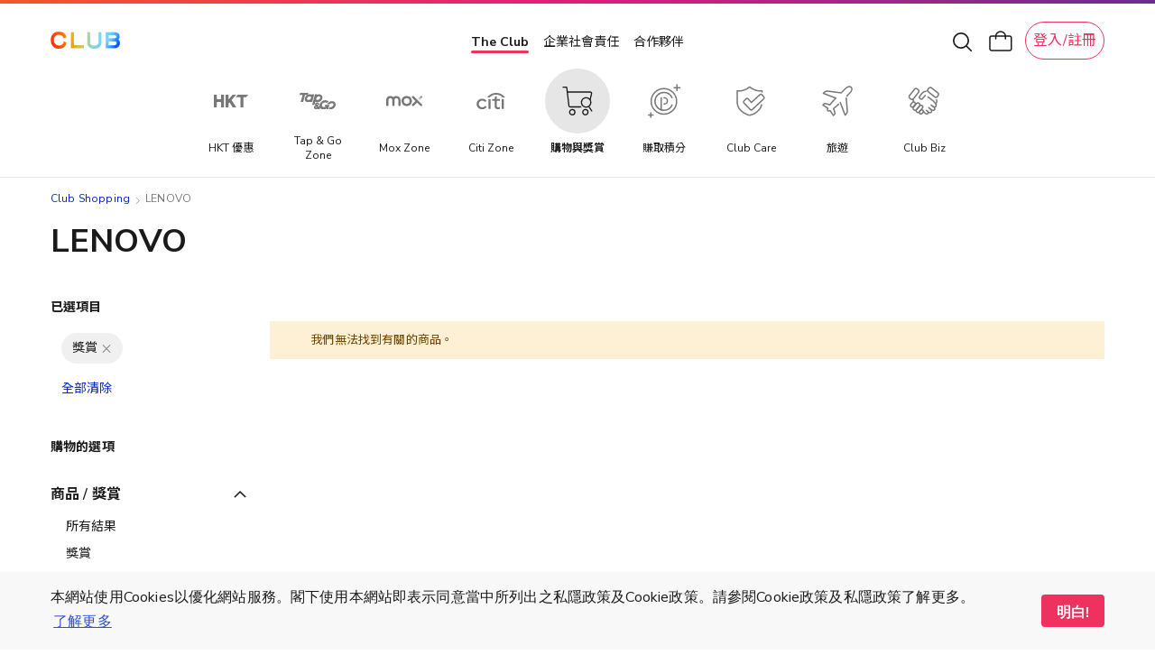

--- FILE ---
content_type: image/svg+xml
request_url: https://www.theclub.com.hk/content/dam/theclub-spa-react/post_login_menu_icon/MemberProfile.svg
body_size: 837
content:
<svg width="28" height="28" viewBox="0 0 28 28" fill="none" xmlns="http://www.w3.org/2000/svg">
<path fill-rule="evenodd" clip-rule="evenodd" d="M20.9148 4.27103C18.4412 2.61896 15.4422 1.94448 12.4994 2.37841C9.5567 2.81234 6.88 4.32374 4.98855 6.61947C3.09709 8.9152 2.12568 11.8316 2.26276 14.803C2.39983 17.7744 3.63561 20.589 5.7304 22.7008C7.82518 24.8126 10.6297 26.0712 13.5998 26.2324C16.57 26.3935 19.4942 25.4458 21.8052 23.573C22.1339 23.3067 22.1844 22.8243 21.918 22.4957C21.6517 22.167 21.1694 22.1165 20.8407 22.3828C18.8247 24.0165 16.2738 24.8433 13.6828 24.7027C11.0918 24.5621 8.64537 23.4642 6.818 21.622C4.99064 19.7797 3.91262 17.3245 3.79304 14.7324C3.67347 12.1403 4.52086 9.59624 6.17086 7.59358C7.82085 5.59093 10.1558 4.27246 12.7229 3.89393C15.29 3.5154 17.9061 4.10378 20.0639 5.54494C22.2218 6.9861 23.7674 9.17733 24.4011 11.6936C25.0348 14.2098 24.7113 16.8718 23.4935 19.1631C23.295 19.5366 23.4368 20.0004 23.8104 20.1989C24.1839 20.3974 24.6477 20.2556 24.8462 19.882C26.2423 17.2555 26.6131 14.204 25.8866 11.3195C25.1602 8.43499 23.3884 5.92309 20.9148 4.27103ZM14.25 13.7393C15.6601 13.7393 16.8032 12.5962 16.8032 11.1862C16.8032 9.77607 15.6601 8.63297 14.25 8.63297C12.8399 8.63297 11.6968 9.77607 11.6968 11.1862C11.6968 12.5962 12.8399 13.7393 14.25 13.7393ZM14.25 15.2713C16.5061 15.2713 18.3351 13.4423 18.3351 11.1862C18.3351 8.93002 16.5061 7.10105 14.25 7.10105C11.9938 7.10105 10.1649 8.93002 10.1649 11.1862C10.1649 13.4423 11.9938 15.2713 14.25 15.2713ZM11.0432 17.1439C12.0338 16.7496 13.1386 16.5469 14.2541 16.5478C15.3696 16.5488 16.4737 16.7534 17.4632 17.1494C18.4515 17.545 19.3101 18.1259 19.9377 18.8577C20.2132 19.1788 20.1761 19.6623 19.855 19.9377C19.534 20.2131 19.0504 20.1761 18.775 19.855C18.3336 19.3404 17.6925 18.8913 16.8939 18.5716C16.0966 18.2525 15.1864 18.0806 14.2528 18.0798C13.3191 18.079 12.4083 18.2493 11.6097 18.5672C10.8099 18.8855 10.1671 19.3337 9.72366 19.8478C9.44739 20.1682 8.96373 20.2039 8.64338 19.9276C8.32303 19.6514 8.2873 19.1677 8.56357 18.8474C9.19349 18.1169 10.0538 17.5377 11.0432 17.1439Z" fill="#777777"/>
</svg>


--- FILE ---
content_type: application/javascript
request_url: https://shop.theclub.com.hk/static/version1768792787/frontend/HKT/standard/zh_Hant_HK/Magento_Theme/js/theme.min.js
body_size: 94
content:
define(['jquery','mage/smart-keyboard-handler','mage/mage','mage/ie-class-fixer','domReady!'],function($,keyboardHandler){'use strict';$('.cart-summary').mage('sticky',{container:'#maincontent'});$('.panel.header > .header.links').clone().appendTo('#store\\.links');$('#store\\.links li a').each(function(){var id=$(this).attr('id');if(id!==undefined){$(this).attr('id',id+'_mobile');}});keyboardHandler.apply();});

--- FILE ---
content_type: application/javascript
request_url: https://shop.theclub.com.hk/static/version1768792787/frontend/HKT/standard/zh_Hant_HK/HKT_SuperWeb/js/eco-sys-nav-mb.min.js
body_size: 96
content:
define(['jquery','underscore'],function($,_){'use strict';$.widget('hkt.ecoSysNavMb',{options:{},selectors:{'dropdownBtn':'.eco-sys-nav-wrapper .eco-sys-nav-items .eco-sys-nav-item.item-dropdown',},_create:function(){this._bindWindowEvent();},_bindWindowEvent:function(){var self=this;$(self.selectors.dropdownBtn).click(function(){if($(this).hasClass('item-expand')){$(this).removeClass('item-expand');}else{$(this).addClass('item-expand');}});}});return $.hkt.ecoSysNavMb;});

--- FILE ---
content_type: image/svg+xml
request_url: https://shop.theclub.com.hk/static/version1768792787/frontend/HKT/standard/zh_Hant_HK/HKT_SuperWeb/images/search-icon.svg
body_size: 80
content:
<svg width="22" height="22" fill="none" xmlns="http://www.w3.org/2000/svg"><path d="M17.15 9A8.15 8.15 0 1 1 .85 9a8.15 8.15 0 0 1 16.3 0ZM15.2 15.2l5 5" stroke="#1A1A1A" stroke-width="1.7" stroke-linecap="round" stroke-linejoin="round"/></svg>